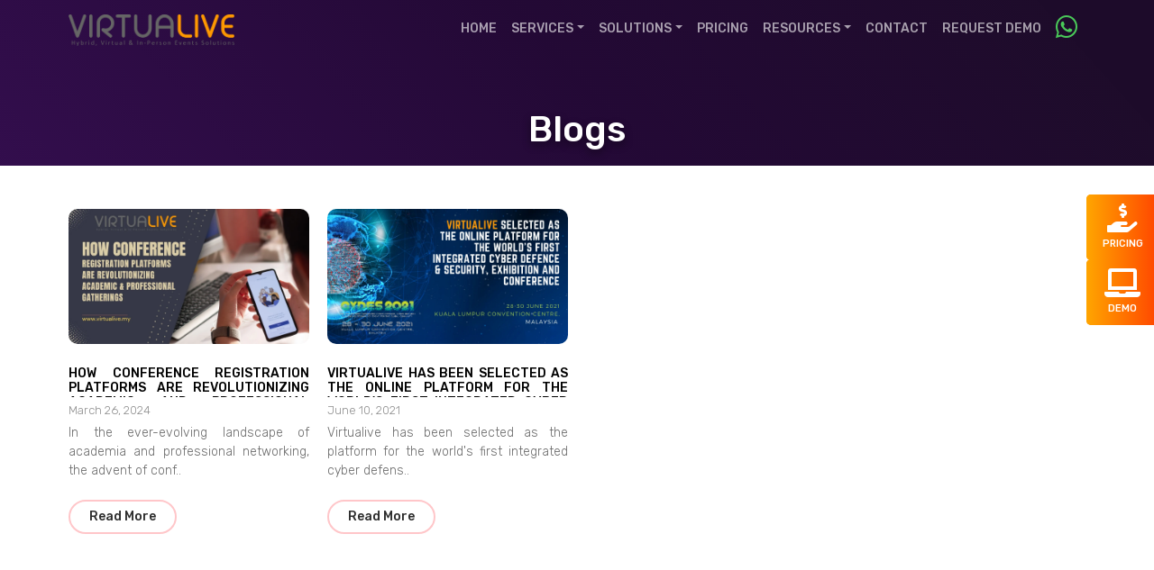

--- FILE ---
content_type: text/html; charset=UTF-8
request_url: https://www.virtualive.my/blog/categories/analytics-and-report
body_size: 9056
content:
<!DOCTYPE html>
<html lang="en">
<head>
<meta charset="utf-8">
<meta http-equiv="X-UA-Compatible" content="IE=edge">
<meta name="viewport" content="width=device-width, initial-scale=1, shrink-to-fit=no">
<title>Streamline Event Registrations in Malaysia | Best Event Registration System</title>
<meta name="description" content="Simplify event registrations in Malaysia with Virtualive.my. Our intuitive event registration system ensures seamless management, attendee engagement, and effortless event planning. Try now!">
<meta property="og:image" content="https://www.virtualive.my/assets/images_web/logo.png?tm=1770144811">
<meta name="google-site-verification" content="73Ue_0PnG0KLqEXHiAAi7bC-UeVW0-b33DDgx5Fp1L0" />
<!-- Bootstrap CSS 
<link rel="stylesheet" href="https://stackpath.bootstrapcdn.com/bootstrap/4.5.0/css/bootstrap.min.css" integrity="sha384-9aIt2nRpC12Uk9gS9baDl411NQApFmC26EwAOH8WgZl5MYYxFfc+NcPb1dKGj7Sk" crossorigin="anonymous">-->
<link href="https://cdn.jsdelivr.net/npm/bootstrap@5.0.0-beta1/dist/css/bootstrap.min.css" rel="stylesheet" integrity="sha384-giJF6kkoqNQ00vy+HMDP7azOuL0xtbfIcaT9wjKHr8RbDVddVHyTfAAsrekwKmP1" crossorigin="anonymous">

<link rel="stylesheet" href="https://use.fontawesome.com/releases/v5.6.3/css/all.css" integrity="sha384-UHRtZLI+pbxtHCWp1t77Bi1L4ZtiqrqD80Kn4Z8NTSRyMA2Fd33n5dQ8lWUE00s/" crossorigin="anonymous">
<link href="https://cdnjs.cloudflare.com/ajax/libs/animate.css/3.5.2/animate.min.css" rel="stylesheet">
<link href="https://www.virtualive.my/assets/css_web/style.css" rel="stylesheet">
<link href="https://cdnjs.cloudflare.com/ajax/libs/slick-carousel/1.9.0/slick.css" rel="stylesheet">
<link href="https://cdnjs.cloudflare.com/ajax/libs/animate.css/3.7.2/animate.min.css" rel="stylesheet">
<link href="https://unpkg.com/boxicons@2.0.3/css/boxicons.min.css" rel="stylesheet">
<link rel="icon" type="image/png" href="https://www.virtualive.my/assets/images_web/favicon-32x32.png" sizes="32x32" />
<link rel="icon" type="image/png" href="https://www.virtualive.my/assets/images_web/favicon.ico" sizes="16x16" />
<link rel="stylesheet" href="https://cdnjs.cloudflare.com/ajax/libs/hover.css/2.3.1/css/hover-min.css" integrity="sha256-c+C87jupO1otD1I5uyxV68WmSLCqtIoNlcHLXtzLCT0=" crossorigin="anonymous" />
<link rel="stylesheet" href="https://cdnjs.cloudflare.com/ajax/libs/OwlCarousel2/2.3.4/assets/owl.carousel.min.css">
<link rel="stylesheet" href="https://cdnjs.cloudflare.com/ajax/libs/OwlCarousel2/2.3.4/assets/owl.theme.default.css">
<!-- Global site tag (gtag.js) - Google Analytics -->
<script async src="https://www.googletagmanager.com/gtag/js?id=G-9EN46Q5R7C"></script>
<script>
window.dataLayer = window.dataLayer || [];
function gtag(){dataLayer.push(arguments);}
gtag('js', new Date());
gtag('config', 'G-9EN46Q5R7C');
</script>

<!-- Google tag (gtag.js) -->
<script async src="https://www.googletagmanager.com/gtag/js?id=AW-614535164">
</script>
<script>
  window.dataLayer = window.dataLayer || [];
  function gtag(){dataLayer.push(arguments);}
  gtag('js', new Date());
  gtag('config', 'AW-614535164');
</script>

<link rel="canonical" href="https://www.virtualive.my"/>
<meta name="geo.region" content="MY" />
<meta name="geo.position" content="4.569375;102.265682" />
<meta name="ICBM" content="4.569375, 102.265682" />
<!-- Facebook Pixel Code -->
<script>
!function(f,b,e,v,n,t,s)
{if(f.fbq)return;n=f.fbq=function(){n.callMethod?
n.callMethod.apply(n,arguments):n.queue.push(arguments)};
if(!f._fbq)f._fbq=n;n.push=n;n.loaded=!0;n.version='2.0';
n.queue=[];t=b.createElement(e);t.async=!0;
t.src=v;s=b.getElementsByTagName(e)[0];
s.parentNode.insertBefore(t,s)}(window, document,'script',
'https://connect.facebook.net/en_US/fbevents.js');
fbq('init', '118412840159740');
fbq('track', 'PageView');
</script>
<noscript><img height="1" width="1" style="display:none"
src="https://www.facebook.com/tr?id=118412840159740&ev=PageView&noscript=1"
/></noscript>
<!-- End Facebook Pixel Code -->
<!-- Google Tag Manager -->
<script>(function(w,d,s,l,i){w[l]=w[l]||[];w[l].push({'gtm.start':
new Date().getTime(),event:'gtm.js'});var f=d.getElementsByTagName(s)[0],
j=d.createElement(s),dl=l!='dataLayer'?'&l='+l:'';j.async=true;j.src=
'https://www.googletagmanager.com/gtm.js?id='+i+dl;f.parentNode.insertBefore(j,f);
})(window,document,'script','dataLayer','GTM-TRKS9ZB');</script>
<!-- End Google Tag Manager -->
<!-- Facebook Pixel Code -->
<script>
!function(f,b,e,v,n,t,s)
{if(f.fbq)return;n=f.fbq=function(){n.callMethod?
n.callMethod.apply(n,arguments):n.queue.push(arguments)};
if(!f._fbq)f._fbq=n;n.push=n;n.loaded=!0;n.version='2.0';
n.queue=[];t=b.createElement(e);t.async=!0;
t.src=v;s=b.getElementsByTagName(e)[0];
s.parentNode.insertBefore(t,s)}(window, document,'script',
'https://connect.facebook.net/en_US/fbevents.js');
fbq('init', '3081674268564394');
fbq('track', 'PageView');
</script>
<noscript><img height="1" width="1" style="display:none"
src="https://www.facebook.com/tr?id=3081674268564394&ev=PageView&noscript=1"
/></noscript>
<!-- End Facebook Pixel Code -->
</head>
<script> var base_url='https://www.virtualive.my/';</script>
<body>
<a href="https://www.virtualive.my/contact" class="button-fixed"><span>
<i class="fas fa-hand-holding-usd"></i>Pricing</span>Get a Quote
</a>
<a href="https://meetings.hubspot.com/pc9/book" class="button-fixed button-fixed1">
<span>
<i class="fas fa-laptop"></i>Demo</span>Request a Demo
</a>
<nav id="nav" class="navbar navbar-expand-lg navbar-light fixed-top">
<div class="container"> <a href="https://www.virtualive.my/" class="logo"><img src="https://www.virtualive.my/assets/images_web/logo.png" class="img-fluid"> </a>
<a class="nav-link ml-auto pt-3 d-lg-none d-block" style="color: #4ac959" href="https://wa.me/60192609458" target="_blank"><i class="fab fa-whatsapp fa-2x"></i></a>
<button class="navbar-toggler" type="button" data-bs-toggle="collapse" data-bs-target="#navbar-collapse-2" aria-controls="navbarSupportedContent" aria-expanded="false" aria-label="Toggle navigation"> <span class="navbar-toggler-icon"></span> </button>
<div id="navbar-collapse-2" class="navbar-collapse collapse justify-content-end">
<ul class="navbar-nav mr-y-auto">
<li class="nav-item"><a class="nav-link" href="https://www.virtualive.my/"> Home</a></li>
<!--  <li class="nav-item"><a class="nav-link" href="about.html">About</a></li> -->
<!--  <li class="nav-item"><a class="nav-link" href="https://www.virtualive.my/our-services">Services</a></li> -->
<li class="nav-item dropdown"><a class="nav-link dropdown-toggle" href="#" data-toggle="dropdown" aria-haspopup="true" aria-expanded="false"> Services</a>
<div class="dropdown-menu">
    <span class="dropdown-menu-arrow"></span>
    <a href="https://www.virtualive.my/event-trade-show-management-malaysia" class="dropdown-item">Trade Shows</a>
    <a href="https://www.virtualive.my/event-career-job-fair-malaysia" class="dropdown-item">Careers & Job Fairs</a>
    <a href="https://www.virtualive.my/event-exhibitions-services-malaysia" class="dropdown-item">Exhibitions</a>
    <a href="https://www.virtualive.my/event-management-road-show-malaysia" class="dropdown-item">Roadshows</a>
    <a href="https://www.virtualive.my/event-conferences-seminar-malaysia" class="dropdown-item">Conferences & Seminars</a>
    <a href="https://www.virtualive.my/virtual360" class="dropdown-item">Virtualive360</a>
    <a href="https://www.virtualive.my/event-planning-networking-events-malaysia" class="dropdown-item">Networking events</a>
    <a href="https://www.virtualive.my/event-industry-training-malaysia" class="dropdown-item">Training Events</a>
    <a href="https://www.virtualive.my/event-corporate-community-malaysia" class="dropdown-item">Corporate & Community Events</a>
</div>
</li>
<li class="nav-item dropdown"><a class="nav-link dropdown-toggle" href="#" data-toggle="dropdown" aria-haspopup="true" aria-expanded="false"> Solutions</a>
<div class="dropdown-menu">
    <span class="dropdown-menu-arrow"></span>
    <a href="https://www.virtualive.my/#our-brand" class="dropdown-item">
             Large scale multi event Event Platform</a>
        <a href="https://www.virtualive.my/#our-brand" class="dropdown-item">
           End to End Event Registration System</a>
        <a href="https://www.virtualive.my/#our-brand" class="dropdown-item">
            Meeting Scheduler System</a>
        <a href="https://www.virtualive.my/#our-brand" class="dropdown-item">
            Meeting & Collaboration Platform</a>
        <a href="https://www.virtualive.my/#our-brand" class="dropdown-item">
            Virtual Networking Platform</a>
</div>
</li>
<li class="nav-item"><a class="nav-link" href="https://www.virtualive.my/pricing">Pricing</a></li>
<li class="nav-item dropdown"><a class="nav-link dropdown-toggle" href="#blog" data-toggle="dropdown" aria-haspopup="true" aria-expanded="false">Resources</a>
<div class="dropdown-menu">
    <span class="dropdown-menu-arrow"></span>
    <a href="https://www.virtualive.my/blog" class="dropdown-item">Blogs</a>
    <a href="https://www.virtualive.my/#testimonials" class="dropdown-item">Testimonials</a>
    <!--<a href="https://www.virtualive.my/evenstgrand" class="dropdown-item">Virtual Events Grand</a>-->
    <a href="#" class="dropdown-item">Case Studies</a>
    <a href="https://www.tin.media" target="_blank" class="dropdown-item">Tourism Updates</a>
    <a href="https://www.tin.digital" target="_blank" class="dropdown-item">Digital Marketing</a>
    <a href="https://www.virtualive.my/#faq" class="dropdown-item">FAQs</a>
     <a href="https://www.virtualive.my/#news" class="dropdown-item">News</a>
</div>
</li>
<li class="nav-item"><a class="nav-link" href="https://www.virtualive.my/contact"> Contact</a></li>
<li class="nav-item"><a class="nav-link" href="https://www.virtualive.my/contact"> Request Demo</a></li>
<li class="nav-item d-lg-block d-none">
<a class="nav-link pt-3" style="color: #4ac959" href="https://wa.me/60192609458" target="_blank"><i class="
        fab fa-whatsapp fa-2x"></i></a>
</li>
</ul>
</div>
</div>
</nav>
<div class="container-fluid">
    <div class="row about pb-0">
        <!-- <img src="images/bg-bottom.svg" class="strenghts_bg"> -->
        <div class="container pt-lg-5 py-2">
            <div class="row justify-content-between align-items-center">
                <div class="col-lg-12">
                    <div class="pr-lg-5">
                        <h1 class="tagline text-center head text-white"> Blogs
                            <!-- <span>& ONLINE EXPOS</span> -->
                        </h1>
                    </div>
                </div>
            </div>
        </div>
    </div>
    <div class="row bg-white">
        <div class="container py-lg-5 py-3">
            <ul class="bolg-post-list">
                              <li>
                    <article class="blog-post mb-4">
                        <div class="featured-post">
                            <a href="https://www.virtualive.my/blog/how-conference-registration-platforms-are-revolutionizing-academic-and-professional-gatherings"><img src="https://www.virtualive.my/uploads/blogs/727219140_VIRTUALIVE-1.jpg" alt=""></a>
                        </div>
                        <div class="divider25"></div>
                        <div class="content">
                            <h3 class="title small"><a href="https://www.virtualive.my/blog/how-conference-registration-platforms-are-revolutionizing-academic-and-professional-gatherings">How Conference Registration Platforms are Revolutionizing Academic and Professional Gatherings</a></h3>
                            <ul class="meta-post">
                                <!--<li class="comment"><a href="https://www.virtualive.my/blog/how-conference-registration-platforms-are-revolutionizing-academic-and-professional-gatherings">2 Comments</a></li>-->
                                <li class="date"><a href="https://www.virtualive.my/blog/how-conference-registration-platforms-are-revolutionizing-academic-and-professional-gatherings">March 26, 2024</a></li>
                            </ul>
                            <div class="entry-post">
                                <p>In the ever-evolving landscape of academia and professional networking, the advent of conf..</p>
                                <!--<div class="addthis_inline_share_toolbox_rwpq" data-url="https://www.virtualive.my/blog/how-conference-registration-platforms-are-revolutionizing-academic-and-professional-gatherings" data-title="How Conference Registration Platforms are Revolutionizing Academic and Professional Gatherings" data-description="" data-media="https://www.virtualive.my/uploads/blogs/727219140_VIRTUALIVE-1.jpg"></div>-->
                                <div class="more-link"><a href="https://www.virtualive.my/blog/how-conference-registration-platforms-are-revolutionizing-academic-and-professional-gatherings" class="read-more-btn">Read More</a></div>
                            </div>
                        </div>
                    </article>
                </li>
                              <li>
                    <article class="blog-post mb-4">
                        <div class="featured-post">
                            <a href="https://www.virtualive.my/blog/virtualive-has-been-selected-as-the-online-platform-for-the-worlds-first-integrated-cyber-defence-&-security-exhibition-and-conference--cydes-2021"><img src="https://www.virtualive.my/uploads/blogs/1901948137_myrise-virtual-career-fair-1.png" alt="online platform for the world's first integrated Cyber Defence & Security, Exhibition and Conference"></a>
                        </div>
                        <div class="divider25"></div>
                        <div class="content">
                            <h3 class="title small"><a href="https://www.virtualive.my/blog/virtualive-has-been-selected-as-the-online-platform-for-the-worlds-first-integrated-cyber-defence-&-security-exhibition-and-conference--cydes-2021">VIRTUALIVE HAS BEEN SELECTED AS THE ONLINE PLATFORM FOR THE WORLD'S FIRST INTEGRATED CYBER DEFENCE & SECURITY, EXHIBITION AND CONFERENCE- CYDES 2021</a></h3>
                            <ul class="meta-post">
                                <!--<li class="comment"><a href="https://www.virtualive.my/blog/virtualive-has-been-selected-as-the-online-platform-for-the-worlds-first-integrated-cyber-defence-&-security-exhibition-and-conference--cydes-2021">2 Comments</a></li>-->
                                <li class="date"><a href="https://www.virtualive.my/blog/virtualive-has-been-selected-as-the-online-platform-for-the-worlds-first-integrated-cyber-defence-&-security-exhibition-and-conference--cydes-2021">June 10, 2021</a></li>
                            </ul>
                            <div class="entry-post">
                                <p>Virtualive has been selected as the platform for the world's first integrated cyber defens..</p>
                                <!--<div class="addthis_inline_share_toolbox_rwpq" data-url="https://www.virtualive.my/blog/virtualive-has-been-selected-as-the-online-platform-for-the-worlds-first-integrated-cyber-defence-&-security-exhibition-and-conference--cydes-2021" data-title="VIRTUALIVE HAS BEEN SELECTED AS THE ONLINE PLATFORM FOR THE WORLD'S FIRST INTEGRATED CYBER DEFENCE & SECURITY, EXHIBITION AND CONFERENCE- CYDES 2021" data-description="" data-media="https://www.virtualive.my/uploads/blogs/1901948137_myrise-virtual-career-fair-1.png"></div>-->
                                <div class="more-link"><a href="https://www.virtualive.my/blog/virtualive-has-been-selected-as-the-online-platform-for-the-worlds-first-integrated-cyber-defence-&-security-exhibition-and-conference--cydes-2021" class="read-more-btn">Read More</a></div>
                            </div>
                        </div>
                    </article>
                </li>
                          </ul>
        </div>
    </div>
<script type="text/javascript" src="//s7.addthis.com/js/300/addthis_widget.js#pubid=ra-5fe9bee24de253b4"></script>
<div class="row footer pt-4 pb-3 bg-dark text-white">
	<div class="container">
		<div class="row justify-content-center no-gutters">
			<div class="col-lg-3 col-12 text-white">
				<div class=" py-lg-0 px-1 mb-4 social">
					<img src="https://www.virtualive.my/assets/images_web/logo.png" class="img-fluid mb-3">
					<p class="text-justify">Virtualive, the All-in-One Event Management Solution for In-Person, Hybrid & Virtual Events, Empowering Your Local Events to Reach a Global Stage and Engage Your Targeted Audience. </p>
					<ul class="pl-0 mb-0 mt-3">
						<li class="list-inline-item"><a href="https://www.facebook.com/virtualive.my" target="_blank"><i class="fab fa-facebook-f"></i></a></li>
						<li class="list-inline-item"><a href="https://www.instagram.com/virtualive.tech/" target="_blank"><i class="fab fa-twitter"></i></a></li>
						<li class="list-inline-item"><a href="https://www.linkedin.com/showcase/virtualivetech/" target="_blank"><i class="fab fa-linkedin"></i></a></li>
						<li class="list-inline-item"><a href="https://www.instagram.com/virtualive.my/" target="_blank"><i class="fab fa-instagram"></i></a></li>
					</ul>
				</div>
			</div>
			<div class="col-lg-4">
				<div class="row">
					<div class="col-lg-6 mb-4 col-12">
						<div class=" py-lg-0 text-white">
							<h4>Kuala Lumpur</h4>
							<p>2-28, MKH Boulevard, Jalan Bukit 43000 Kajang, Selangor, Malaysia</p>
							
							<h4>Penang</h4>
							<p class="col-md-12 white">
								L3A-2, Level 3A, SPICE Arena
								180, Jalan Tun Dr. Awang 11900 Relau
							Pulau Pinang Malaysia</p>							
												
							<ul class="list-unstyled mb-0">
								<li><a href="tel:" class="text-white d-block"><i class="fa fa-phone mr-2"></i> +601-926-09458</a></li>
								<li><a href="mailto:events@virtualive.tech" class="text-white d-block"><i class="fa  mr-2 fa-envelope"></i> events@virtualive.tech</a></li>
							</ul>
						</div>
					</div>
					<div class="col-lg-6 col-12">
						<div class=" py-lg-0 mb-4">
							<h4>Company</h4>
							<ul class="ps-2 mb-0">
								<li><a href="https://www.virtualive.my/about">About us</a></li>
								<li><a href="https://www.virtualive.my/contact">Contact Us</a></li>
								<li><a href="https://www.virtualive.my/partner-with-us">Partner with us</a></li>
								<li class="nav-item"><a class="nav-link" href="https://www.virtualive.my/#testimonials"> Testimonials</a></li>
								<li class="nav-item"><a class="nav-link" href="https://www.virtualive.my/#faq"> FAQs</a></li>
							</ul>
						</div>
					</div>
				</div>
				<div class="row">
					<div class="col-lg-11 mb-4">
						<h6 class="pt-0 text-white">Subscribe newsletter for latest updates !</h6>
						<div class="subscribe no-gutters row">
							<div class="col-8">
								<input type="email" id="news_letters" name="news_letters" class="form-control" placeholder="Your email address" aria-label="Recipients username" aria-describedby="basic-addon2" autocomplete="off" >
								<div class="invalid-feedback" id="inv_subscribe" style="display:none;">Please enter email address.</div>
							</div>
							<div class="col-4"><button class="btn btn-warning btn-block border-warning" id="subscribe_me">Subscribe</button></div>
						</div>
					</div>
				</div>
			</div>
			<div class="col-lg-2 col-12">
				<div class=" py-lg-0 mb-4">
					<h4>Services</h4>
					<ul class="ps-2 mb-0">
						<li><a href="https://www.virtualive.my/virtual-trade-show">Trade Shows</a></li>
						<li>
							<a href="https://www.virtualive.my/virtual-career-job-fair">Careers & Job Fairs</a></li>
							<li>
								<a href="https://www.virtualive.my/virtual-exhibitions">Exhibitions</a></li>
								<li>
									<a href="https://www.virtualive.my/virtual-road-show">Roadshows</a></li>
									<li>
										<a href="https://www.virtualive.my/virtual-conferences-seminar">Conferences & Seminars</a></li>
										<li><a href="https://www.virtualive.my/virtual360">Virtualive360</a></li>
										<li>
											<a href="https://www.virtualive.my/virtual-networking-events">Networking events</a></li>
											<li>
												<a href="https://www.virtualive.my/virtual-training-events">Virtual Training Events</a></li>
												<li>
													<a href="https://www.virtualive.my/virtual-corporate-community">Corporate & Community Events</a></li>
												</ul>
											</div>
										</div>
										<div class="col-lg-2 col-12">
											<div class=" py-lg-0 mb-4">
												<h4>Solutions</h4>
												<ul class="ps-2 mb-0">
													<li><a href="https://www.virtualive.my/#our-brand">
													Large scale multi event Event Platform</a></li><li>
													<a href="https://www.virtualive.my/#our-brand">
													End to End Event Registration System</a></li><li>
													<a href="https://www.virtualive.my/#our-brand">
													Meeting Scheduler System</a></li><li>
													<a href="https://www.virtualive.my/#our-brand">
													Meeting & Collaboration Platform</a></li><li>
													<a href="https://www.virtualive.my/#our-brand">
													Virtual Networking Platform</a></li>
												</ul>
											</div>
										</div>
									</div>
									<hr>
									<div class="row justify-content-between text-center small">
										<div class="col-auto text-center">
											<p class="mb-0">Copyright © TIN Tech Group Sdn Bhd, <span id="spanYear"></span>, All Rights Reserved.
											<!-- © <span id="spanYear"></span>, Travel Business Media Sdn Bhd, All Rights Reserved  --><!-- | Powered by : <a href="https://www.tin.digital/" target="_blank" class="d-inline">TIN Digital</a> --></p>
										</div>
										<div class="col-lg-5">
											<ul class="ps-2 mb-0 list-inline">
												<li class="list-inline-item"><a href="http://status.virtualive.tech/" target="_blank">Status</a></li>
												<li class="list-inline-item"><a href="https://www.virtualive.my/privacy-policy">Privacy Policy</a></li>
												<!-- <li class="list-inline-item"><a href="https://www.virtualive.my/disclaimer">Disclaimer</a></li> -->
												<li class="list-inline-item"><a href="https://www.virtualive.my/terms-and-conditions">Terms of Service</a></li>
												<li class="list-inline-item"><a href="https://www.virtualive.my/security">Security</a></li>
												<li class="list-inline-item"><a href="https://www.virtualive.my/pages/pdpa">PDPA</a></li>
											</ul>
										</div>
										<div class="col-lg-3">
											Made with ❤️ in Malaysia
										</div>
									</div>
								</div>
							</div>
							<a href="#top" class="back-top">↑<br>
							Top</a>
						</div>
						<!-- Start of HubSpot Embed Code -->
						<script type="text/javascript" id="hs-script-loader" async defer src="//js.hs-scripts.com/8860335.js"></script>
						<!-- End of HubSpot Embed Code -->
						<script src="https://ajax.googleapis.com/ajax/libs/jquery/1.12.4/jquery.min.js"></script>
						<!--  <script src="https://code.jquery.com/jquery-3.5.1.slim.min.js" integrity="sha384-DfXdz2htPH0lsSSs5nCTpuj/zy4C+OGpamoFVy38MVBnE+IbbVYUew+OrCXaRkfj" crossorigin="anonymous"></script>
						<script src="https://cdn.jsdelivr.net/npm/popper.js@1.16.0/dist/umd/popper.min.js" integrity="sha384-Q6E9RHvbIyZFJoft+2mJbHaEWldlvI9IOYy5n3zV9zzTtmI3UksdQRVvoxMfooAo" crossorigin="anonymous"></script>
						<script src="https://stackpath.bootstrapcdn.com/bootstrap/4.5.0/js/bootstrap.min.js" integrity="sha384-OgVRvuATP1z7JjHLkuOU7Xw704+h835Lr+6QL9UvYjZE3Ipu6Tp75j7Bh/kR0JKI" crossorigin="anonymous"></script>
						-->
						<script src="https://cdn.jsdelivr.net/npm/bootstrap@5.0.0-beta1/dist/js/bootstrap.bundle.min.js" integrity="sha384-ygbV9kiqUc6oa4msXn9868pTtWMgiQaeYH7/t7LECLbyPA2x65Kgf80OJFdroafW" crossorigin="anonymous"></script>
						<script type="text/javascript" src="https://cdnjs.cloudflare.com/ajax/libs/slick-carousel/1.9.0/slick.js"></script>
						<script src="https://www.virtualive.my/assets/js_web/sweetalert.js"></script>
						<script src="https://www.virtualive.my/assets/js_web/news_letter.js"></script>
						<script type="text/javascript">
						$('#spanYear').html(new Date().getFullYear());
						</script>
						<script>
						jQuery(document).ready(function() {
						var offset = 220;
						var duration = 500;
						jQuery(window).scroll(function() {
								if (jQuery(this).scrollTop() > offset) {
										jQuery('.back-top').fadeIn(duration);
								} else {
										jQuery('.back-top').fadeOut(duration);
								}
						});
						jQuery('.back-top').click(function(event) {
								event.preventDefault();
								jQuery('html, body').animate({
										scrollTop: 0
								}, duration);
								return false;
						})
						});
						</script>
						<script>
						$(window).scroll(function() {
						var scroll = $(window).scrollTop();
						if (scroll >= 100) {
								$("#nav").addClass("affix");
						} else {
								$("#nav").removeClass("affix");
						}
						});
						</script>
						<script type="text/javascript">
						(function($) {
						$.fn.countTo = function(options) {
								options = options || {};
								return $(this).each(function() {
										// set options for current element
										var settings = $.extend({}, $.fn.countTo.defaults, {
												from: $(this).data('from'),
												to: $(this).data('to'),
												speed: $(this).data('speed'),
												refreshInterval: $(this).data('refresh-interval'),
												decimals: $(this).data('decimals')
										}, options);
										// how many times to update the value, and how much to increment the value on each update
										var loops = Math.ceil(settings.speed / settings.refreshInterval),
												increment = (settings.to - settings.from) / loops;
										// references & variables that will change with each update
										var self = this,
												$self = $(this),
												loopCount = 0,
												value = settings.from,
												data = $self.data('countTo') || {};
										$self.data('countTo', data);
										// if an existing interval can be found, clear it first
										if (data.interval) {
												clearInterval(data.interval);
										}
										data.interval = setInterval(updateTimer, settings.refreshInterval);
										// initialize the element with the starting value
										render(value);
										function updateTimer() {
												value += increment;
												loopCount++;
												render(value);
												if (typeof(settings.onUpdate) == 'function') {
														settings.onUpdate.call(self, value);
												}
												if (loopCount >= loops) {
														// remove the interval
														$self.removeData('countTo');
														clearInterval(data.interval);
														value = settings.to;
														if (typeof(settings.onComplete) == 'function') {
																settings.onComplete.call(self, value);
														}
												}
										}
										function render(value) {
												var formattedValue = settings.formatter.call(self, value, settings);
												$self.html(formattedValue);
										}
								});
						};
						$.fn.countTo.defaults = {
								from: 0, // the number the element should start at
								to: 0, // the number the element should end at
								speed: 1000, // how long it should take to count between the target numbers
								refreshInterval: 100, // how often the element should be updated
								decimals: 0, // the number of decimal places to show
								formatter: formatter, // handler for formatting the value before rendering
								onUpdate: null, // callback method for every time the element is updated
								onComplete: null // callback method for when the element finishes updating
						};
						function formatter(value, settings) {
								return value.toFixed(settings.decimals);
						}
						}(jQuery));
						jQuery(function($) {
						// custom formatting example
						$('.count-number').data('countToOptions', {
								formatter: function(value, options) {
										return value.toFixed(options.decimals).replace(/\B(?=(?:\d{3})+(?!\d))/g, ',');
								}
						});
						// start all the timers
						$('.timer').each(count);
						function count(options) {
								var $this = $(this);
								options = $.extend({}, options || {}, $this.data('countToOptions') || {});
								$this.countTo(options);
						}
						});
						</script>
						<!-- carousel -->
						<script type="text/javascript" src="https://cdnjs.cloudflare.com/ajax/libs/OwlCarousel2/2.3.4/owl.carousel.js"></script>
						<script type="text/javascript">
						$(document).ready(function() {
						$('#testimonial').owlCarousel({
								loop: true,
								margin: 10,
								dots: true,
								nav: true,
								autoplay: false,
								smartSpeed: 1000,
								autoplayTimeout: 1500,
								responsive: {
										0: {
												items: 1
										},
										600: {
												items: 2
										},
										1000: {
												items: 3
										}
								}
						});
						});
						</script>
						<script type="text/javascript">
						$(document).ready(function() {
						$('.project-carousel').owlCarousel({
								center: false,
						items:3,
						loop:true,
						margin:10,
						nav:true,
						dots:false,
						autoplay: true,
						slideTransition: 'linear',
						autoplayTimeout: 6000,
						autoplaySpeed: 6000,
						autoplayHoverPause: true,
						responsive:{
						0:{
						items:3
						},
						600:{
						items:5
						},
						1000:{
						items:6
						}
						}
						});
						});
						</script>
						<script>
						$('.navbar-collapse a').click(function(){
						$(".navbar-collapse").collapse('hide');
						});
						</script>
					</body>
				</html>

--- FILE ---
content_type: text/css
request_url: https://www.virtualive.my/assets/css_web/style.css
body_size: 6412
content:
/*@import url('https://fonts.googleapis.com/css2?family=Montserrat:wght@100;200;300;400;500;600;700&display=swap');*/
@import url('https://fonts.googleapis.com/css2?family=Rubik:wght@300;400;500;600;700&display=swap');

body {
    background: #EAEDED;
    color: #6a6a6a;
    font-family: 'Rubik', sans-serif;    /*font-family: 'Montserrat', sans-serif;*/
    font-size: 14px;
    font-weight: 300;
}

*::hover {
    color: black;
}

.form-control {
    font-size: 14px;
}
.fa-twitter{
    font-family:sans-serif;
}
.fa-twitter::before{
    content:"𝕏";
    font-size:1.2em;
}
.rating-div {
    position: absolute;
    z-index: 99;
    display: flex;
    justify-content: center;
    align-items: center;
    flex-direction: row;
    text-align: center;
    flex-wrap: wrap;
    z-index: 99;
    bottom: 0;
    left: 0;
    right: 0;    /*background: #ffffff7d;*/
    color: white;
}

.rating-div img {
    max-width: 200px !important;    /*width: 100%;*/
    height: 85px;
    margin: 10px;
}

.rating-div li {
    padding: 10px;
    flex-wrap: wrap;
    justify-content: center;    /* max-width: 18%;*/
}

.clients-logo{
    display: flex;
flex-direction: row;
flex-wrap: wrap;
justify-content: center;
}
.clients-logo li {
    width: 13%;
    padding: 5px;
    border: 1px solid #cccccc4d;
    display: flex;
align-items: center;
margin-bottom: 0.5rem;
}

.clients-logo li img{
    max-height: 90px;
    width: auto !important;
    margin: 0 auto;
    max-width: 100%;
}

/*.past-project{
    display: flex;
flex-direction: row;
flex-wrap: wrap;
justify-content: center;
}*/
.past-project  .list-inline-item {
    display: flex;
    align-items: center;
    height: 100px;
    margin-bottom: 0.7rem;
    padding: 5px;
    border: 1px solid #eeeeee;
    border-radius: 3px;
    width: 100%;  
      transform: scale(1.0,1.0);
    transition: all linear 0.22s;
}

.past-project img{
    max-height: 90px;
    width: auto !important;
    margin: 0 auto;
    max-width: 100%;
    border-radius: 4px;
  
}
.past-project .list-inline-item:hover{
    
    transform: scale(1.2,1.2);
    transition: all linear 0.22s;
    background: white;
    position: relative;
    z-index: 99;
}

a {
    color: #FF8300;
    text-decoration: none;
}

.bg-warning {
    background-color: #f90 !important;
}

#features .card-text {
    height: 84px;
    overflow: hidden;
    transition: all linear 0.22s;
    -webkit-transition: all linear 0.22s;
    -moz-transition: all linear 0.22s;
}

#features img {
    max-height: 100px;
    max-width: 100%;
    display: block;
    width: auto !important;
}
#features p{
    font-size: 14px;
}

#features .card:hover .card-text {
    height: auto;
    overflow: hidden;
    transition: all linear 0.22s;
    -webkit-transition: all linear 0.22s;
    -moz-transition: all linear 0.22s;
}

.counting {
    font-size: 3rem;
    font-weight: 700;
    color: #131313;
    text-shadow: 1px 1px 12px #0000002e;
}

.count-text {
    font-size: 1.1rem;
    text-transform: uppercase;
}

#faq .nav-link.active {
    width: 100%;
    max-width: 100%;
    border-left-width: 4px;
    border-left-color: #4D83FF;
    border-left-style: solid;
    background-color: #F6F9F9;
    margin-bottom: 15px;
    display: block;
    padding: 20px 16px;
    background-color: #F6F9F9;
    box-shadow: 0px 7px 11px rgba(0, 0, 0, 0.1);
    color: #393E60;
    transition: all 0.2s ease;
    font-size: 18px;
    font-weight: 600;
}

#faq .accordion-button {
    font-size: 17px;
    text-align: justify;
    font-weight: 600;
}

#faq .accordion-button:hover {
    color: #007cff;
}

#faq .accordion-collapse.collapse>.accordion-body {
    padding: 1rem 1.25rem;
    color: #007cff;
    opacity: 0;
    font-size: 16px;
    -webkit-transform: scale(0.8);
    -ms-transform: scale(0.8);
    transform: scale(0.8);
    -webkit-animation: scaleIn 0.3s ease-in-out 0.3s 1 forwards;
    -moz-animation: scaleIn 0.3s ease-in-out 0.3s 1 forwards;
    -o-animation: scaleIn 0.3s ease-in-out 0.3s 1 forwards;
    animation: scaleIn 0.3s ease-in-out 0.3s 1 forwards;
    transform-origin: center;
}

#faq .accordion-collapse.collapse.show>.accordion-body {
    padding: 1rem 1.25rem;
    color: #007cff;
    opacity: 1;
    -webkit-transform: scale(1);
    -ms-transform: scale(1);
    transform: scale(1);
    -webkit-animation: scaleIn 0.3s ease-in-out 0.3s 1 forwards;
    -moz-animation: scaleIn 0.3s ease-in-out 0.3s 1 forwards;
    -o-animation: scaleIn 0.3s ease-in-out 0.3s 1 forwards;
    animation: scaleIn 0.3s ease-in-out 0.3s 1 forwards;
}

#faq .accordion-button:not(.collapsed) {
    color: #353535;
    background-color: #ffffff;
    box-shadow: 0px 7px 11px rgba(0, 0, 0, 0.1);
    position: relative;
    padding: 1.3rem;
}

#faq .nav-link {
    border: none;
    padding: 20px 16px;
    color: #393E60;
    transition: all 0.2s ease;
    cursor: pointer;
    font-size: 18px;
    display: block;
    width: 100%;
    position: relative;
}

#faq .nav-link:hover {
    letter-spacing: 1px;
    transition: all 0.2s ease;
}

#faq .nav-link.active:after {
    position: absolute;
    content: url(https://hubilo.com/wp-content/uploads/right-arrow.svg);
    right: 16px;
    top: 35%;
}

.shape {
    display: none;
}

.head {
    font-size: 2.5rem;
    font-weight: 700;
}

.heads {
    font-size: 1.5rem;
    font-weight: 700;
}

.sub-head {
    font-size: 1.2rem;
    font-weight: 500;
}

.sub-tagline {
    font-size: 1.4rem;
    font-weight: 400;   
    /* text-transform: uppercase;*/
    text-shadow: 0 1px 4px #00000059;
}

@media(min-width:576px) {
    .container {
        max-width: 90%;
    }

}

.dropdown:hover>.dropdown-menu {
    display: block;
}

.dropdown>.dropdown-toggle:active {

    /*Without this, clicking will make it sticky*/
    pointer-events: none;
}

.navbar-header {
    background: rgba(255, 255, 255, 0);
    padding-bottom: 0px;
}

.navbar-default .navbar-toggle:focus,
.navbar-default .navbar-toggle:hover {
    background-color: #fff;
}

.navbar-default .navbar-toggle {
    border-color: #fff;
    border: none;
    color: #fff;
    line-height: 50px;
}

.navbar-toggle {
    margin-top: 10px;
}

.navbar-default {
    background-color: rgba(255, 255, 255, 0.95);
    border-color: rgba(231, 231, 231, 0);
}

.navbar-expand-lg .navbar-nav .nav-link {

    /*padding-right: 1.0rem;
    padding-left: 1.0rem;*/
    text-transform: uppercase;
    font-weight: 500;
    padding-top: 1.3rem;
    padding-bottom: 1.3rem;
}

.navbar-light .navbar-nav .nav-link {
/*    color: rgba(0, 0, 0, 0.61)*/
    color: rgb(255 255 255 / 61%);
}

/*.navbar-light .navbar-nav .nav-link {
color: rgb(255, 255, 255);
font-weight: 500;
}*/

/*.navbar-light .navbar-nav .nav-link {
color: rgb(255, 255, 255);
font-weight: 500;
}*/

.affix .navbar-nav .nav-link {
    color: rgba(0, 0, 0, 0.61)
}

.navbar-default .navbar-nav>li>a:hover {
    color: #3B566E;
    background: none;
}

.navbar-light .navbar-nav .nav-link:focus,
.navbar-light .navbar-nav .nav-link:hover {
    color: orangered;
}

.nav>li>a {
    /*    position: relative;
    display: block;
    padding: 8px 12px;
    transition: all ease-in-out 0.22s;
     color: gray; 
    font-weight: 400;
    border-radius: 10px !important;*/

        position: relative;
    display: block;
    padding: 8px 12px;
    transition: all ease-in-out 0.22s;
    background: #efefef;
    font-weight: 400;
    border-radius: 4px !important;
    margin: 1px;
}

.nav-pills .nav-link.active, .nav-pills .show>.nav-link {
    color: #333;
    background-color: #ff990094;
}

.navbar-default .navbar-nav>li>a {
    color: #868686;
    font-weight: 300;
    text-transform: uppercase;
}

.yamm .navbar-right a {
    border: none;
}

#nav.affix {
    position: fixed;
    top: 0;
    width: 100%;
    z-index: 999;
    background: #fff;
    transition: all ease-in-out 0.22s;
    box-shadow: 0 2px 13px 10px #00000012;
}

#nav.affix .navbar-header {
    background: rgba(255, 255, 255, 0);
    padding-bottom: 0px;
    min-height: 50px;
}

.strengths .card:hover h4 {
    color: #ffffff;
}

.strengths .card:hover {
    background: linear-gradient(127deg, #384DFF 0%, #24CDFF 91%);
    color: #ffffff !important;
    cursor: pointer;
    transition: all 0.3s ease 0s;
}

.strengths .card {
    background: #ffffff;
    margin-bottom: 30px;
    border-radius: 50px;
    border-bottom-left-radius: 4px;
    color: #3B566E;
    cursor: pointer;
    transition: all 0.3s ease 0s;
}

.strengths .card img {
    margin-bottom: 15px;
    max-height: 40px;
}

.strengths .card h4 {
    margin-bottom: 15px;
    font-weight: 700;
    font-size: 18px;
    color: #3B566E;
}

.strengths .card p {
    text-align: justify;
    font-weight: 400;
}

.strenghts_bg {
    position: absolute;
    left: 0;
    bottom: 0;
    right: 0;
    width: 100%;
}

.strenghts_bg_top {
    position: absolute;
    left: 0;
    top: 0;
    right: 0;
    width: 100%;
}

.strengths:before {
    content: '';
    position: absolute;
    width: 100%;
    height: 100%;
    opacity: 0.65;
    background-image: linear-gradient(127deg, #384DFF 0%, #24CDFF 91%);
    z-index: 0;
    top: 0;
}

.strengths h2 {
    line-height: 45px;
    font-size: 3rem;
    text-transform: uppercase;
    color: #fff;
    margin-bottom: 3rem;
    z-index: 9;
    display: inline-block;
    position: relative;
    font-weight: 100;
    text-shadow: 0 3px 7px #46464661;
}

.logo {
    max-width: 220px;
    margin-top: 0;
    transition: all ease-in-out 0.22s;
}

.heading {
    border-bottom: 1px solid #ccc;
    text-align: center;
    display: inline-block;
    font-weight: 400;
    color: #3B566E;
    padding: 10px;
}

.sharing h2 {
    text-transform: uppercase;
    font-weight: 100;
    margin: 0;
}

a {
    text-decoration: none !important;
}

.dropdown-item {
    padding: .25rem 1rem;
}

.carousel-control-prev-icon,
.carousel-control-next-icon {
    height: 50px;
    width: 50px;
    outline: black;
    background-size: 100%, 100%;
    border-radius: 50%;
    border: 1px solid black;
    background: #000;
}

.carousel-control-next-icon:after {
    content: '>';
    font-size: 30px;
    color: white;
}

.carousel-control-prev-icon:after {
    content: '<';
    font-size: 30px;
    color: white;
}

.about {
    position: relative;
    background: #1e0c2b;
    /*background: url(../../assets/images_web/about.jpg) no-repeat;
    background-size: cover;
    background-position: top center;
    background-attachment: fixed;*/
    padding: 10vh 0;
}

header {
    position: relative;
/*    background-color: black;*/
background-color: #1e0c2b;
    min-height: 100vh;    /* min-height: 25rem;*/
    width: 100%;
    overflow: hidden;
}

header .video {
    position: absolute;
    top: 0;
    left: 0;
    max-width: 100%;
    min-height: 100%;
    width: auto;
    height: auto;
    z-index: 0; /*   position: absolute;
    top: 50%;
    left: 50%;
    min-width: 100%;
    min-height: 100%;
    width: auto;
    height: auto;
    z-index: 0;
    -ms-transform: translateX(-50%) translateY(-50%);
    -moz-transform: translateX(-50%) translateY(-50%);
    -webkit-transform: translateX(-50%) translateY(-50%);
    transform: translateX(-50%) translateY(-50%);*/
}

.headings {
    font-weight: 700;
}

header .container {
    position: relative;
    z-index: 2;
}

header .overlay {
    position: absolute;
    top: 0;
    left: 0;
    height: 100%;
    width: 100%;
    background: linear-gradient(0deg, #00000047, #000);
    opacity: 0;
    z-index: 1;
}

@media (pointer:coarse) and (hover:none) {
    header {
        height: auto;
        padding-top: 7rem;
    }

    /*  header {
        background: url('../../assets/images_web/twintlobby.jpg') black no-repeat center center scroll;
    }

    header video {
        display: none;
    }*/
}

.about:before {
    content: '';
    position: absolute;
    width: 100%;
    height: 100%;
    opacity: 0.9;
    background-image: linear-gradient(48deg, #350e51 0%, #240937 50%, #1e0c2b 91%);
    z-index: 0;
    top: 0;
}

/*.about:before {
content: '';
position: absolute;
width: 100%;
height: 100%;
opacity: 0.65;
background-image: linear-gradient(127deg, #000 0%, #000 91%);
z-index: 0;
top: 0;
}*/
.home {
    position: relative;
    background: url(../../assets/images_web/about.gif) no-repeat;
    background-size: cover;
    background-attachment: fixed;    /* padding: 10vh 0;*/

    /* min-height: 40vh;*/
}

/*.home:before {
content: '';
position: absolute;
width: 100%;
height: 100%;
opacity: 0.4;
background-image: linear-gradient(127deg, #000 0%, #000 91%);
z-index: 1;
top: 0;
}*/
.text-warning {
    color: #f90 !important;
}

.btn-warning {
    background: #f90 !important;
}

.about a {
    color: #fff;
    text-decoration: none;
}

.tagline {
    font-size: 2.5rem;
    font-weight: 500;
    text-shadow: 0 4px 10px #00000070;
}

.about .btn-danger {
    color: #fff;
    text-decoration: none;
    font-size: 1.5rem;
    border: none;
    background: #f76262;
    letter-spacing: 1px;
}

.about .container {
    position: relative;
    z-index: 99;
}

/**Blog2**/
.bolg-post-list {
    padding: 0;
    margin: 0 -10px;
    list-style: none;
    display: flex;
    flex-wrap: wrap;
}

.bolg-post-list>li {
    padding: 0 10px;
    width: 25%;
    margin-bottom: 25px;
}

.package-title {
    font-size: 20pt;
    text-transform: uppercase;
    color: #000;
    font-weight: 700;
}

.package-price {
    font-size: 24pt;
    text-transform: uppercase;
    color: #000;
    text-align: right;
    font-weight: 900;
}

.package-price span {
    font-size: 9pt;
    display: block;
    text-transform: none;
    color: #000;
    font-weight: 300;
}

/*--------------*/
.blog-left {
    padding-right: 40px;
}

.blog-post+.blog-post {
    margin-top: 35px;
}

.blog-post .content {
    padding-top: 25px;
    text-align: justify;
}

.blog-post .content h3.title {
    font-weight: 500;
    margin-bottom: 10px;
    font-size: 2rem;
}

.blog-post .content h3.title.small {
    font-weight: 500;
    margin-bottom: 5px;
    font-size: 14px;
    height: 34px;
    overflow: hidden;
}

.blog-post .content h3.title a {
    color: #000;
    text-decoration: none;
}

.featured-post img {
    width: 100%;
    border-radius: 10px;
}

.meta-post {
    padding: 0;
    margin: 0 0 5px;
    list-style: none;
    font-size: 13px;
}

.meta-post li {
    display: inline-block;
    margin-right: 15px;
}

.meta-post li a {
    color: #8c8c8c;
    text-decoration: none;
}

.entry-post {
    font-size: 14px;
    text-align: justify;
}

.entry-post img {
    max-width: 100% !important
}

.read-more-btn {
    display: inline-block;
    width: 120px;
    padding-left: 0;
    line-height: 34px;
    height: 38px;
    border: 2px solid #ffc6c9;
    border-radius: 40px;
    font-size: 14px;
    font-weight: 500;
    color: #2d2d2d;
    text-align: center;
    position: relative;
    z-index: 9;
    overflow: hidden;
    text-decoration: none;
}

.read-more-btn:hover,
.read-more-btn:focus {
    color: #fff;
    text-decoration: none;
}

.read-more-btn:before {
    content: '';
    position: absolute;
    background: orange;
    height: 100%;
    width: 100%;
    left: 0;
    top: 0;
    z-index: -1;
    -webkit-transform: scaleX(0);
    transform: scaleX(0);
    -webkit-transform-origin: 0 50%;
    transform-origin: 0 50%;
    -webkit-transition-property: transform;
    transition-property: transform;
    -webkit-transition-duration: 0.4s;
    transition-duration: 0.4s;
    -webkit-transition-timing-function: ease-out;
    transition-timing-function: ease-out;
}

.read-more-btn:hover:before {
    -webkit-transform: scaleX(1);
    transform: scaleX(1);
    -webkit-transition-timing-function: cubic-bezier(0.52, 1.64, 0.37, 0.66);
    transition-timing-function: cubic-bezier(0.52, 1.64, 0.37, 0.66);
}

.more-link {
    margin-top: 22px;
}

.sidebar .widget {
    margin-bottom: 36px;
}

.widget-search form input {
    height: 40px;
    border: none;
    background: #f5f5f5;
    border-radius: 25px;
    padding: 0 20px;
    width: 100%;
    font-size: 13px;
}

.sidebar .widget .widget-title h3 {
    font-size: 20px;
    font-weight: 500;
    color: #2d2d2d;
    padding-bottom: 15px;
    margin-bottom: 22px;
    border-bottom: 1px solid #e5e5e5;
    position: relative;
}

.widget-categories>ul.cat-list {
    list-style: none;
    padding-left: 0;
}

.widget-categories>ul.cat-list>li {
    margin-bottom: 15px;
    font-weight: 400;
}

.widget-categories>ul.cat-list>li>a {
    color: #484848;
    position: relative;
    font-size: 12px;
    text-decoration: none;
}

.widget-categories>ul.cat-list>li>a .fas {
    font-size: 10px;
    margin-right: 9px;
    color: #989898;
}

.widget-tags ul.tag-list {
    padding: 0;
    margin: 0;
    list-style: none;
}

.widget-tags ul.tag-list li {
    margin: 0 0 10px;
    display: inline-block;
}

.widget-tags ul.tag-list li a {
    display: inline-block;
    padding: 5px 15px;
    color: #8c8c8c;
    font-size: 12px;
    background-color: #f5f5f5;
    border-radius: 30px;
    text-decoration: none;
}

.blog-pagination {
    text-align: center;
    margin-top: 40px;
}

.blog-pagination ul {
    padding: 0;
    margin: 0;
    list-style: none;
}

.blog-pagination ul li {
    display: inline-block;
    padding: 0 5px;
}

.blog-pagination ul li a {
    width: 45px;
    height: 45px;
    border-radius: 45px;
    display: block;
    border: solid 2px #e5e5e5;
    line-height: 42px;
    color: #32466a;
    text-decoration: none;
    font-size: 14px;
}

.blog-pagination ul li.prev a,
.blog-pagination ul li.next a {
    color: #e21f27;
}

.title {
    font-size: 4rem;
    text-transform: uppercase;
    color: black;
}

.blog-title {
    font-weight: 500;
    margin-bottom: 10px;
    font-size: 20px;
    font-family: 'Montserrat', sans-serif;
}

.blog-title:hover {
    color: black;
    text-decoration: none;
}

.blog-pagination ul li.active a {
    background: #e21f27;
    border-color: #e21f27;
    color: #fff;
}

.footer .card-group .card {
    border: none;
}

.footer a {
    color: #ffffff;
    text-decoration: none;
    padding: 2px 0;
    display: block;
}

::placeholder {
    font-size: 13px;
}

/*.form-control {
font-size: 13px;
}*/
.footer a:hover {
    color: #FFF;
    text-decoration: none;
}

.footer h4 {
    font-size: 1.1rem;
    font-weight: 700;
    color: white;
}

.social li a {
    display: block;
    height: 30px;
    width: 30px;
    line-height: 25px;
    text-align: center;
    border-radius: 50%;
    border: 1px solid #4c5359;
    font-size: 14px;
}

.social li:first-child a:hover {
    color: #003399;
    background: #fff;
    box-shadow: 0 0 3px 0 #0000001f;
}

.social li:nth-child(2) a:hover {
    color: #03A9F4;
    background: #fff;
    box-shadow: 0 0 3px 0 #0000001f;
}

.social li:nth-child(3) a:hover {
    color: #0255ad;
    background: #fff;
    box-shadow: 0 0 3px 0 #0000001f;
}

.social li:nth-child(4) a:hover {
    color: red;
    background: #fff;
    box-shadow: 0 0 3px 0 #0000001f;
}

.social li:nth-child(5) a:hover {
    color: #024f67;
    background: #fff;
    box-shadow: 0 0 3px 0 #0000001f;
}

.social li:nth-child(6) a:hover {
    color: #de0505;
    background: #fff;
    box-shadow: 0 0 3px 0 #0000001f;
}

.social li:nth-child(7) a:hover {
    color: #ff9800;
    background: #fff;
    box-shadow: 0 0 3px 0 #0000001f;
}

.back-top {
    position: fixed;
    bottom: 8em;
    right: 2em;
    text-align: center;
    color: #fff;
    background: rgba(0, 0, 0, 0.74);
    font-size: 13px;
    padding: 5px 10px;
    display: block;
    display: none;
    z-index: 1111;
    font-weight: 600;
    height: auto;
    -webkit-transition: .2s all linear;
    -moz-transition: .2s all linear;
    -o-transition: .2s all linear;
    transition: .2s all linear;
    transform: scaleY(5px);
    border-radius: 4px;
}

.back-top:focus,
.back-top:hover {
    background: #03A9F4;
    text-decoration: none;
    color: #fff
}

.navbar-default .navbar-nav>.active>a,
.navbar-default .navbar-nav>.active>a:focus,
.navbar-default .navbar-nav>.active>a:hover {
    color: #333;
    background-color: rgba(255, 255, 255, 0);
}

#nav.affix .navbar-nav>.active>a,
#nav.affix .navbar-nav>.active>a:focus,
#nav.affix .navbar-nav>.active>a:hover {
    color: #000;
    background-color: rgba(255, 255, 255, 0);
}

.dropdown-menu {
    border: 0;
    box-shadow: 0 3px 5px #0000000f;
    padding: 0;
}

.dropdown-item img {
    max-width: 150px;
}

.dropdown-item:last-child {
    border: none;
}

.dropdown-item {
    font-size: 13px;
    min-width: 180px;
    white-space: normal;
    color: #6a6a6a;
    padding: 0.5rem 1rem;
    border-bottom: 1px solid #f9f9f9;
}

.dropdown-item:focus,
.dropdown-item:hover {
    color: orangered;
    text-decoration: none;
    font-weight: 600;
    background-color: #f8f9fa;
}

.dropdown-menu-arrow {
    top: -18px;
    left: 50px;
    width: 0;
    height: 0;
    position: relative;
}

.dropdown-menu-arrow:before,
.dropdown-menu-arrow:after {
    content: "";
    position: absolute;
    display: block;
    width: 0;
    height: 0;
    border-width: 13px 12px;
    border-style: solid;
    border-color: transparent;
    z-index: 1001;
}

.dropdown-menu-arrow:after {
    bottom: -18px;
    right: -8px;
    border-bottom-color: #fff;
}

.dropdown-menu-arrow:before {
    bottom: -17px;
    right: -8px;
    border-bottom-color: rgba(238, 238, 238, 0.15);
}

.copyright {
    background: #131619;
    padding: 15px 0 0;
    color: #fff;
    font-size: 12px;
}

.form h2 {
    margin: 0;
    padding-bottom: 10px;
    width: auto;
    color: #333333;
    border-bottom: 1px solid #e5e5e5;
    text-align: center;
}

.form input,
.form select,
.form textarea {
    width: 100%;
    padding: 7px 12px;
    box-sizing: border-box;
    color: #000000;
    outline: none;
    resize: none;
    font-size: 18px;    /* border: 0; */
    margin-top: 10px;
    transition: all .3s;
    border: 1px solid #b9b9b9;
    border-radius: 3px;
    box-shadow: 0 0 7px #0000000f;
}

.form input:focus,
.form textarea:focus {
    box-shadow: 0 0 5px 3px #0000000f;
}

.form li:before {
    content: attr(type);
    display: block;
    margin: 14px 0 0;
    font-size: 14px;
    color: #333333;
}

.form button {
    padding: 10px 10%;
    margin: 8px 0 0;
    background: #3B566E;
    color: #fff;
    cursor: pointer;
    transition: all .3s;
    border-radius: 2px;
}

.form button:hover {
    background: #262627;
    color: #fff;
}

/*.form div {
content: 'Hi';
position: absolute;
bottom: -15px;
right: 0;
background: #13a584;
color: #000000;
width: 320px;
padding: 16px 4px 16px 0;
border-radius: 6px;
font-size: 13px;
box-shadow: 10px 10px 40px -14px #000;
}*/
.form span {
    margin: 0 5px 0 15px;
}

.form::-webkit-input-placeholder {

    /* Chrome/Opera/Safari */

    color: #ccc;
}

.form::-moz-placeholder {

    /* Firefox 19+ */

    color: #ccc;
}

.form:-ms-input-placeholder {

    /* IE 10+ */

    color: #ccc;
}

.form:-moz-placeholder {

    /* Firefox 18- */

    color: #ccc;
}

.fixed-top {
    position: fixed;
    top: 0;
    right: 0;
    left: 0;
    padding: 0;
    z-index: 1030;
    background: #f9f9f900;    /*box-shadow: 0 2px 8px #00000014;*/
}

.navbar-light .navbar-toggler {
    color: rgba(0, 0, 0, .5);
    border-color: rgba(0, 0, 0, 0);
}

.navbar-light .navbar-nav .nav-link.btn {
    color: #ffffff;
    border-radius: 4px;
    margin-top: 1rem;
}

.bg-book-demo {
    background: #888;
    background-size: cover;
    overflow: hidden;
    position: relative;
    background-attachment: fixed;
}

.bg-tab {
    background: url(../../assets/images_web/tab.png) no-repeat;
    background-size: 100% 100%;
    overflow: hidden;
    position: relative;
    padding: 20px 10%;
}

.bg-book-demo .container {
    position: relative;
    z-index: 99;
    text-shadow: 0 2px 3px #0000002e;
}

/*.bg-book-demo::before {
position: absolute;
content: '';
left: 0;
right: 0;
background: #888;
z-index: 1;
height: 100%;
}*/
.highlight {

    /* height: 500px;*/
    overflow: hidden;
    display: flex;
    justify-content: center;
    align-items: center;
}

.highlights h4 {
    text-transform: uppercase;
    font-size: 18px;
    margin-bottom: 0;
}

.highlights p {
    font-size: 12px;
    color: #6a6a6a;
    margin-bottom: 8px;
}

.features li {
    overflow: hidden;
    margin-bottom: 10px;
    display: flex;
    align-items: center;
}

.features li:hover .count span {
    background: linear-gradient(gray, black);
    color: #fff;
}

.features li .count {
    float: left;
    width: 58px;    /* min-height: 150px;*/
}

.features li .count span {
    display: block;
    width: 35px;
    height: 35px;
    line-height: 35px;
    text-align: center;
    -webkit-border-radius: 100px;
    -moz-border-radius: 100px;
    border-radius: 100px;
    margin: auto;    /*border: 1px solid #ddd;*/
    font-weight: 600;
    font-size: 16px;    /*background: #ffffff;*/
    background: linear-gradient(45deg, #ff8a35, #ffbf00);
    position: relative;
    z-index: 1;
    color: #ffffff;
    -webkit-transition: all 0.3s ease 0s;
    -moz-transition: all 0.3s ease 0s;
    -o-transition: all 0.3s ease 0s;
    transition: all 0.3s ease 0s;
}

.features li .text {
    float: left;
    width: calc(100% - 48px);
    width: -webkit-calc(100% - 48px);
    padding-left: 0px;    /*font-size: 16px;*/

    /*line-height: 52px;*/
    font-weight: 400;
    font-size: 14px;
}

#our-brand img {
    max-height: 60px;
    display: block;
    margin: 0 auto;
}

.features li .text .title {
    letter-spacing: 1px;
    color: #3B566E;
    margin-top: 5px;
    margin-bottom: 24px !important;
}

.features li .text p {
    font-weight: 400;
    color: #333;
    margin: 0;
    font-size: 14px;
    cursor: pointer;    /* letter-spacing: 1px;*/

    /*    line-height: 52px;*/
}

h1,
h2,
h3,
h4,
h5,
h6 {
    color: black;
}

#testimonials .card .comment {
    height: 100px;
    overflow: auto;
    padding: 0 1rem;
}

.client-name {
    font-size: 16px;
    font-weight: 700;
    color: black;
    margin-top: 1rem;
    margin-bottom: 0;
}

#testimonials .fa {
    color: #e1e1e1;
}

#testimonials .designation {
    font-size: 12px;
    font-weight: 200;
    color: black;
}

#testimonials .card {
    position: relative;    /*  top:50%;
    left:50%;  */
    margin-bottom: 35px;
    background: #fff;    /*box-shadow:0 20px 50px rgba(0,0,0,.1);*/
    border-radius: 10px;
    transition: 0.5s;
    margin-left: 10px;
    margin-top: 1rem;
    d
}

#testimonials .card:hover {
    box-shadow: 0 30px 70px rgba(0, 0, 0, .2);
}

#testimonials .card .box {
    position: relative;
    top: 50%;
    left: 0;
    text-align: center;
    padding: 20px;
    box-sizing: border-box;
    width: 100%;
}

#testimonials .company-logo {

    /* max-width: 200px;*/
    height: 50px;
    width: auto;
}

#testimonials .card .img {
    width: 80px;
    height: 80px;
    margin: 0 auto;
    border-radius: 50%;
    overflow: hidden;
    background: black;
}

/*#testimonials .card .box .img img {
width: 100%;
height: 100%;
}*/
#testimonials .card .box h2 {
    font-size: 20px;
    color: #262626;
    margin: 20px auto;
}

#testimonials .card .box h2 span {
    font-size: 14px;
    background: #e91e63;
    color: #fff;
    display: inline-block;
    padding: 4px 10px;
    border-radius: 15px;
}

#testimonials .card .box p {
    color: #262626;
}

#testimonials .card .box span {
    display: inline-flex;
}

#testimonials .card .box ul {
    margin: 0;
    padding: 0;
}

#testimonials .card .box ul li {
    list-style: none;
    float: left;
}

#testimonials .card .box ul li a {
    display: block;
    color: #aaa;
    margin: 0 10px;
    font-size: 20px;
    transition: 0.5s;
    text-align: center;
}

#testimonials .card .box ul li:hover a {
    color: #e91e63;
    transform: rotateY(360deg);
}

.how-to-use {
    padding: 100px 0;
}

.watch-demo {
    border-radius: 35px;    /*padding: 15px 3rem;*/
    background: linear-gradient(45deg, #ff8a35, #ffbf00);
    border: none;
    font-size: 14px;
    text-transform: uppercase;
    font-weight: 500;
    text-shadow: 0 2px 3px #0000002e;
    border: 2px solid orange;
}

.get-quote {
    border-radius: 35px;    /*padding: 15px 3rem;*/
    background: linear-gradient(45deg, #ff8a35, #ffbf00);
    border: none;
    font-size: 14px;
    text-transform: uppercase;
    font-weight: 500;
    text-shadow: 0 2px 3px #0000002e;
    border: 2px solid orange;
}

.book-demo {
    border-radius: 35px;    /*padding: 15px 3rem;*/
    background: linear-gradient(45deg, #ffffff, #dbdbdb);
    border: none;
    font-size: 14px;
    text-transform: uppercase;
    font-weight: 500;
    text-shadow: 0 2px 3px #0000002e;
    padding: 10px 3rem;
}

.features {
    position: relative;
    list-style: none;
}

.tin {
    background: #e21f27;
    color: white;
    padding: 1px 3px 0px;
    line-height: 0.4;
}

/*.figure {

overflow: hidden;
}*/
.zoom {
    background: #ffffff;    /* padding: 20px;*/
    border-radius: 10px;
    border: 1px solid #f0f0f0;
}

.zoom img {
    transition: all 0.2s linear;
    -webkit-transition: all 0.2s linear;
    opacity: 1;
    padding: 10px;
}

.zoom:hover img {
    opacity: 0.7;    /*-webkit-transform: scale(1.3);
    transform: scale(1.3);
    opacity: 1;
    cursor: pointer;*/
    z-index: 99;    /*
    margin-top: -10px;*/

    /*box-shadow: 0 4px 10px 2px #00000026;*/

    /*border-radius: 10px;*/
}

/*.features:before {
content: '';
position: absolute;
border: 1px dashed #ddd;
left: 67px;
top: 0;
z-index: 0;
height: 100%;
}*/
.owl-carousel .owl-nav .owl-prev {
    position: absolute;
    left: 15px;
    top: 40%;
    opacity: 0;
    -webkit-transition: all 0.4s ease-out;
    transition: all 0.4s ease-out;
    background: rgba(255, 167, 0, 0.85) !important;
    width: 40px;
    cursor: pointer;
    height: 40px;
    position: absolute;
    display: block;
    z-index: 1000;
    border-radius: 0;
}

.owl-carousel .owl-nav .owl-prev span {
    font-size: 1.6875rem;
    color: #fff;
}

.owl-carousel .owl-nav .owl-prev:focus {
    outline: 0;
}

.owl-carousel .owl-nav .owl-prev:hover {
    background: rgba(255, 167, 0, 1) !important;
}

.owl-carousel .owl-nav .owl-next {
    position: absolute;
    right: 15px;
    top: 40%;
    opacity: 0;
    -webkit-transition: all 0.4s ease-out;
    transition: all 0.4s ease-out;
    background: rgba(255, 167, 0, 0.85) !important;
    width: 40px;
    cursor: pointer;
    height: 40px;
    position: absolute;
    display: block;
    z-index: 1000;
    border-radius: 0;
}

.owl-carousel .owl-nav .owl-next span {
    font-size: 1.6875rem;
    color: #fff;
}

.owl-carousel .owl-nav .owl-next:focus {
    outline: 0;
}

.owl-carousel .owl-nav .owl-next:hover {
    background: rgba(255, 167, 0, 1) !important;
}

.owl-carousel:hover .owl-prev {
    left: 0px;
    opacity: 1;
}

.owl-carousel:hover .owl-next {
    right: 0px;
    opacity: 1;
}

.button-fixed {
    position: fixed;
    top: 30%;
    right: -175px;
    width: 250px;
    display: flex;
    z-index: 999;
    background: #f90;
    color: white;
    align-items: center;
    border-radius: 5px 0 0 5px;
    overflow: hidden;
    font-size: 1rem;
    font-weight: 700;
    transition: all linear 0.22s;
    text-transform: uppercase;
}

.button-fixed1 {
    top: 40%;
}

.button-fixed span {
    padding: 10px;
    text-align: center;
    width: 80px;
    margin-right: 1rem;
    font-size: 11px;
    font-weight: 500;
    background: linear-gradient(90deg, orange, orangered);
}

.button-fixed span .fas {
    display: block;
    font-size: 2rem;
    margin-bottom: 5px;
}

.button-fixed:hover {
    transition: margin 500ms;
    right: 0;
    text-decoration: none;
    color: white;
    transition: all linear 0.22s;
}

@media(max-width:768px) {
    .rating-div img {
        max-width: 134px !important;
        max-height: 55px;
    }

    .tagline {
        font-size: 1.8rem;
    }

    .sub-tagline {
        font-size: 1rem;
    }

    .navbar-brand {
        padding-left: 15px;
    }

    .fixed-top {
        background: #ffffff;
    }

    .carousel-caption {
        bottom: 5%;
    }

    .navbar-expand-lg .navbar-nav .nav-link {
        padding-right: 1.0rem;
        padding-left: 1.0rem;
        text-transform: uppercase;
        color: #505050;
        padding-top: 0.5rem;
        padding-bottom: 0.5rem;
    }

    .slider-header {
        letter-spacing: 1px;
    }

    .headings,
    .strengths h2 {
        font-size: 1.5rem !important;
    }

    /* body {

         padding-top: 75px;
     }
    */
    #nav.affix .navbar-nav>li>a {
        color: #000;
        font-weight: 400;
        text-transform: uppercase;
        padding: 7px 20px;
    }

    .logo {
        max-width: 180px;
        margin-top: -1px;
        transition: all ease-in-out 0.22s;
    }

    .slider-header {
        font-size: 18px;        /* letter-spacing: 3px; */
        text-transform: uppercase;        /* font-weight: 100; */
    }

    .highlight {
        height: 300px;
    }

    .bolg-post-list>li {
        width: 50%;
    }

}

.watch-demo,
.get-quote {
    margin-bottom: 20px;
}

/*.rating-div li:last-child img{
height: 90px;
max-height: 100px;
}*/
@media(max-width:480px) {
    header {
        height: auto;
        padding-top: 7rem;
        min-height: auto;
    }

    header .video {
        position: relative;
        top: 47px;
        left: 50%;
        max-width: 100%;
        min-height: 100%;
        width: auto;
        height: auto;
        z-index: 0;
        -ms-transform: translateX(-50%) translateY(-50%);
        -moz-transform: translateX(-50%) translateY(-50%);
        -webkit-transform: translateX(-50%) translateY(-50%);
        transform: translateX(-50%) translateY(-50%);
    }

    header .vh-100 {
/*        height: 55vh !important;*/
text-align: center;
    }

    .rating-div {
        background: #ffffffcf;
        padding-top: 10px;
    }

    .clients-logo li {
        width: 30%;
        padding: 1%;
    }

    .rating-div img {
        max-height: 40px;
        max-width: 100px !important;
        margin: 5px;
    }

    /*.rating-div li {
    padding: 10px;
    max-width: 50%;
    }*/

    /*   .rating-div li:last-child img {
           height: 45px;
           max-height: 50px;
       }*/

    /**/

    /* .rating-div{
        margin-bottom: -100px;
    }*/
    #testimonials .card .comment {
        height: auto;
    }

    #features .card {
        width: 48%;
    }


    .bolg-post-list>li {
        width: 100%;
    }

    .headings,
    .strengths h2 {
        font-size: 1.5rem !important;
    }

    .navbar-light .navbar-nav .nav-link.btn {
        margin-top: 0;
    }

    .highlight {
        height: 200px;
    }

    .about {
        padding-bottom: 1rem;
    }

    .bg-book-demo .btn {
        margin-top: 1.4rem;
    }

    .tagline {
        font-size: 2rem;
        text-align: center;
        margin-top: 0rem;
    }

    .head {
        font-size: 1.5rem;
        font-weight: 700;
    }

    .sub-tagline {
        font-size: 1rem;
        font-weight: 500;
        text-transform: none;
    }

    /*    .watch-demo,
    .get-quote {
        padding: 8px 2rem;
        margin-bottom: 20px;
    }*/
    .past-project li{
        width: 30%;
    }
}

--- FILE ---
content_type: text/plain
request_url: https://www.google-analytics.com/j/collect?v=1&_v=j102&a=1099381465&t=pageview&_s=1&dl=https%3A%2F%2Fwww.virtualive.my%2Fblog%2Fcategories%2Fanalytics-and-report&ul=en-us%40posix&dt=Streamline%20Event%20Registrations%20in%20Malaysia%20%7C%20Best%20Event%20Registration%20System&sr=1280x720&vp=1280x720&_u=YADAAEABAAAAACAAI~&jid=577601571&gjid=1967585015&cid=1592075025.1770144816&tid=UA-175644372-1&_gid=2092494798.1770144816&_r=1&_slc=1&gtm=45He6220n81TRKS9ZBv834003175za200zd834003175&gcd=13l3l3l3l1l1&dma=0&tag_exp=103116026~103200004~104527906~104528500~104684208~104684211~115495938~115938466~115938468~116185181~116185182~116988316~117041588~117384406&z=761802415
body_size: -567
content:
2,cG-9W40CYMYCS

--- FILE ---
content_type: application/x-javascript
request_url: https://www.virtualive.my/assets/js_web/news_letter.js
body_size: 169
content:
$(document).ready(function(){
$("#subscribe_me").click(function(){
    $('#inv_subscribe').hide();
    var re = /^(([^<>()\[\]\.,;:\s@\"]+(\.[^<>()\[\]\.,;:\s@\"]+)*)|(\".+\"))@(([^<>()[\]\.,;:\s@\"]+\.)+[^<>()[\]\.,;:\s@\"]{2,})$/i;
    var news_letter_mail=$("#news_letters").val();
    if(news_letter_mail==''){
      $('#inv_subscribe').show();
      return false;
    }
    if(news_letter_mail!='' && re.test(news_letter_mail))
    {
      $.ajax({
      url:base_url+'home/subscribenews',
      method:'POST',
      data:{email_id:news_letter_mail},
      success :function(response){
         if(response==1){
           swal("Info", "You are already subscribed for our newsletter!", "info")
         }
         else if(response==2){
          swal("Info", "Thank you for subscribing our newsletter!", "success")
         }
         else {
          swal("Info", "You are already subscribed for our newsletter!", "info")
         }
      }
      });
    }
    else{
      $('#inv_subscribe').show();
      return false;
    }
});


});
